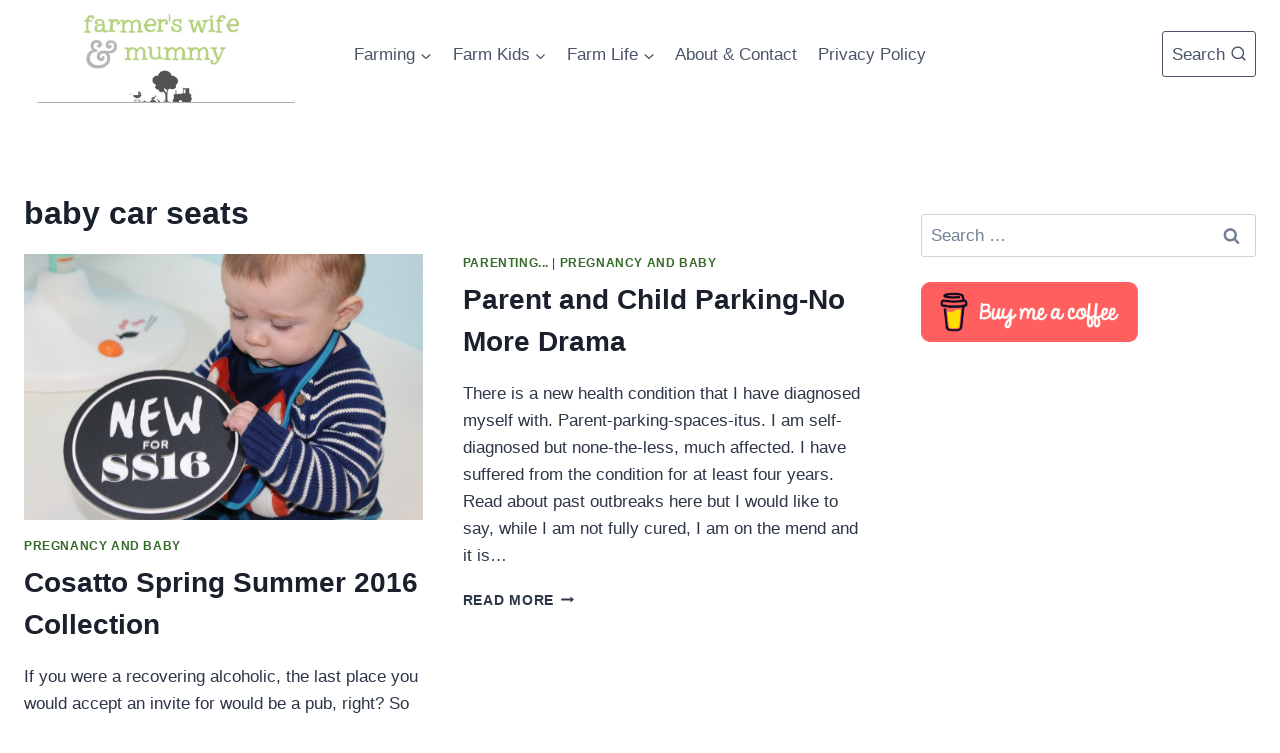

--- FILE ---
content_type: text/html; charset=utf-8
request_url: https://www.google.com/recaptcha/api2/aframe
body_size: 248
content:
<!DOCTYPE HTML><html><head><meta http-equiv="content-type" content="text/html; charset=UTF-8"></head><body><script nonce="3moPtc9_OdAyn-tBPzG5MQ">/** Anti-fraud and anti-abuse applications only. See google.com/recaptcha */ try{var clients={'sodar':'https://pagead2.googlesyndication.com/pagead/sodar?'};window.addEventListener("message",function(a){try{if(a.source===window.parent){var b=JSON.parse(a.data);var c=clients[b['id']];if(c){var d=document.createElement('img');d.src=c+b['params']+'&rc='+(localStorage.getItem("rc::a")?sessionStorage.getItem("rc::b"):"");window.document.body.appendChild(d);sessionStorage.setItem("rc::e",parseInt(sessionStorage.getItem("rc::e")||0)+1);localStorage.setItem("rc::h",'1768675839773');}}}catch(b){}});window.parent.postMessage("_grecaptcha_ready", "*");}catch(b){}</script></body></html>